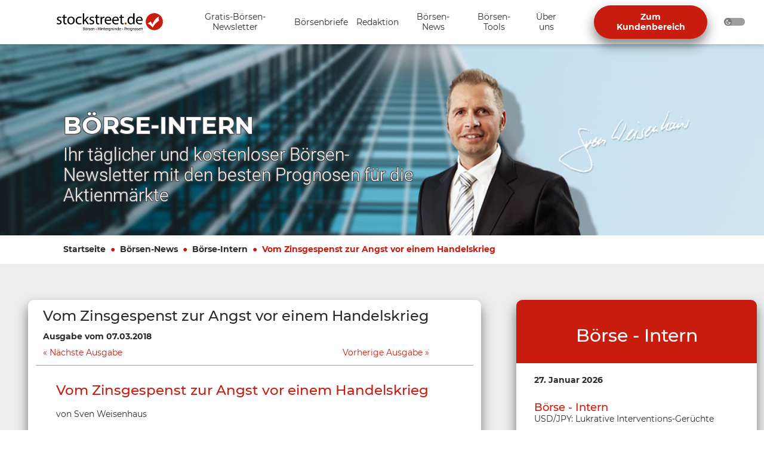

--- FILE ---
content_type: text/html; charset=UTF-8
request_url: https://www.stockstreet.de/boerse-intern/1004792-vom-zinsgespenst-zur-angst-vor-einem-handelskrieg
body_size: 8856
content:
<!DOCTYPE html>
<html lang="de">
<head>
    <meta charset="utf-8">
    <meta http-equiv="X-UA-Compatible" content="IE=edge">
    <meta name="viewport" content="width=device-width, initial-scale=1, minimum-scale=1">
    <meta name="supported-color-schemes" content="dark light">
    <link rel="apple-touch-icon" sizes="57x57" href="/apple-icon-57x57.png">
    <link rel="apple-touch-icon" sizes="60x60" href="/apple-icon-60x60.png">
    <link rel="apple-touch-icon" sizes="72x72" href="/apple-icon-72x72.png">
    <link rel="apple-touch-icon" sizes="76x76" href="/apple-icon-76x76.png">
    <link rel="apple-touch-icon" sizes="114x114" href="/apple-icon-114x114.png">
    <link rel="apple-touch-icon" sizes="120x120" href="/apple-icon-120x120.png">
    <link rel="apple-touch-icon" sizes="144x144" href="/apple-icon-144x144.png">
    <link rel="apple-touch-icon" sizes="152x152" href="/apple-icon-152x152.png">
    <link rel="apple-touch-icon" sizes="180x180" href="/apple-icon-180x180.png">
    <link rel="icon" type="image/png" sizes="192x192"  href="/android-icon-192x192.png">
    <link rel="icon" type="image/png" sizes="32x32" href="/favicon-32x32.png">
    <link rel="icon" type="image/png" sizes="96x96" href="/favicon-96x96.png">
    <link rel="icon" type="image/png" sizes="16x16" href="/favicon-16x16.png">
    <link rel="manifest" href="/manifest.json">
    <meta name="msapplication-TileColor" content="#ffffff">
    <meta name="msapplication-TileImage" content="/ms-icon-144x144.png">
    <meta name="theme-color" content="#ffffff">

    <meta http-equiv="content-type" content="text/html; charset=utf-8">
    <meta name="keywords" content="Stockstreet, Börse - Intern, Vom Zinsgespenst zur Angst vor einem Handelskrieg"><meta name="author"
              content="Sven Weisenhaus"><meta name="description" content="Kurz vor Mitternacht (MEZ) wurde in der vergangenen Nacht bekannt, dass Gary Cohn als Top-Wirtschaftsberater von US-Präsident Donald Trump zurücktritt.…"><meta name="generator" content="Stockstreet GmbH"><meta property="og:locale" content="de_DE"/>
<meta property="og:site_name" content="Stockstreet.de"/>
<meta property="og:title" content="Vom Zinsgespenst zur Angst vor einem Handelskrieg"/>
<meta property="og:description" content="Kurz vor Mitternacht (MEZ) wurde in der vergangenen Nacht bekannt, dass Gary Cohn als Top-Wirtschaftsberater von US-Präsident Donald Trump zurücktritt.…"/>
<meta property="og:url" content="https://www.stockstreet.de/boerse-intern/1004792-vom-zinsgespenst-zur-angst-vor-einem-handelskrieg"/><meta property="og:type" content="article"/>
    <meta property="og:article:published_time" content="2018-03-07"/>
    <meta property="og:article:section" content="Börse - Intern"/><meta name="twitter:card" content="summary_card"/>
<meta name="twitter:site" content="https://www.stockstreet.de/boerse-intern/1004792-vom-zinsgespenst-zur-angst-vor-einem-handelskrieg"/>
<meta name="twitter:title" content="Vom Zinsgespenst zur Angst vor einem Handelskrieg"/>
<meta name="twitter:description" content="Kurz vor Mitternacht (MEZ) wurde in der vergangenen Nacht bekannt, dass Gary Cohn als Top-Wirtschaftsberater von US-Präsident Donald Trump zurücktritt.…"/><link rel="canonical" href="https://www.stockstreet.de/boerse-intern/1004792-vom-zinsgespenst-zur-angst-vor-einem-handelskrieg">
    <title>Vom Zinsgespenst zur Angst vor einem Handelskrieg 07.03.2018</title>
            <link rel="stylesheet" href="/build/website/897.39a8e120.css"><link rel="stylesheet" href="/build/website/app_public.5a69a2fa.css">
    </head>
<body><header>
    <a class="logo" href="http://www.stockstreet.de/" title="Zur Startseite">
        <svg width="199.686" height="30.192" aria-hidden="true">
            <use xlink:href="/build/website/images/logos/logos.87ea7187.svg#main-logo"/>
        </svg>
    </a>
    <nav id="main-navigation"
         class="collapse website"
         aria-label="Hauptnavigation">
        <ul>
                            <li class="branch"><button
                aria-controls="sub-navigation-0"
                aria-label="Unternavigation 'Gratis-Börsen-Newsletter' ein- oder ausblenden"
                aria-expanded="false"
                data-bs-toggle="collapse"
                data-bs-target="#sub-navigation-0"
                type="button">
            <span>
                Gratis-Börsen-Newsletter
            </span>
            <svg viewBox="0 0 12 7.41">
                <path d="M 1.41,0 6,4.58 10.59,0 12,1.41 l -6,6 -6,-6 z"/>
            </svg>
        </button>
        <ul id="sub-navigation-0" class="collapse">
            <li class="leaf">
                <a href="http://www.stockstreet.de/gratis" title="Gratis-Börsen-Newsletter">Gratis-Börsen-Newsletter Übersicht</a>
            </li><li class="leaf"><a href="http://www.stockstreet.de/gratis/boerse-intern-newsletter" title="Börse-Intern">Börse-Intern</a></li>
<li class="leaf"><a href="http://www.stockstreet.de/gratis/rohstoffe-und-emerging-markets-news-boerse-newsletter-kostenlos" title="Rohstoffe &amp; Emerging Markets News">Rohstoffe &amp; Emerging Markets News</a></li>
</ul></li>
                            <li class="branch"><button
                aria-controls="sub-navigation-1"
                aria-label="Unternavigation 'Börsenbriefe' ein- oder ausblenden"
                aria-expanded="false"
                data-bs-toggle="collapse"
                data-bs-target="#sub-navigation-1"
                type="button">
            <span>
                Börsenbriefe
            </span>
            <svg viewBox="0 0 12 7.41">
                <path d="M 1.41,0 6,4.58 10.59,0 12,1.41 l -6,6 -6,-6 z"/>
            </svg>
        </button>
        <ul id="sub-navigation-1" class="collapse">
            <li class="leaf">
                <a href="http://www.stockstreet.de/boersenbriefe" title="Börsenbriefe">Börsenbriefe Übersicht</a>
            </li><li class="leaf"><a href="http://www.stockstreet.de/boersenbriefe/allstar-trader" title="Allstar-Trader">Allstar-Trader</a></li>
<li class="leaf"><a href="http://www.stockstreet.de/boersenbriefe/geldanlage-brief" title="Geldanlage-Brief">Geldanlage-Brief</a></li>
<li class="leaf"><a href="http://www.stockstreet.de/boersenbriefe/optionsscheine-expert-trader" title="Optionsscheine-Expert-Trader">Optionsscheine-Expert-Trader</a></li>
<li class="leaf"><a href="http://www.stockstreet.de/boersenbriefe/aktien-perlen" title="Aktien-Perlen">Aktien-Perlen</a></li>
<li class="leaf"><a href="http://www.stockstreet.de/boersenbriefe/hightech-trader" title="Hightech-Trader">Hightech-Trader</a></li>
<li class="leaf"><a href="http://www.stockstreet.de/boersenbriefe/boerse-intern-premium" title="Börse-Intern Premium">Börse-Intern Premium</a></li>
<li class="leaf"><a href="http://www.stockstreet.de/boersenbriefe/target-trend-cfd" title="Target-Trend-CFD">Target-Trend-CFD</a></li>
<li class="leaf"><a href="http://www.stockstreet.de/boersenbriefe/target-trend-spezial" title="Target-Trend-Spezial">Target-Trend-Spezial</a></li>
</ul></li>
                            <li class="branch"><button
                aria-controls="sub-navigation-2"
                aria-label="Unternavigation 'Redaktion' ein- oder ausblenden"
                aria-expanded="false"
                data-bs-toggle="collapse"
                data-bs-target="#sub-navigation-2"
                type="button">
            <span>
                Redaktion
            </span>
            <svg viewBox="0 0 12 7.41">
                <path d="M 1.41,0 6,4.58 10.59,0 12,1.41 l -6,6 -6,-6 z"/>
            </svg>
        </button>
        <ul id="sub-navigation-2" class="collapse">
            <li class="leaf">
                <a href="http://www.stockstreet.de/redaktion" title="Redaktion">Redaktion Übersicht</a>
            </li><li class="leaf"><a href="http://www.stockstreet.de/redaktion/torsten-ewert" title="Torsten Ewert">Torsten Ewert</a></li>
<li class="leaf"><a href="http://www.stockstreet.de/redaktion/bernd-raschkowski" title="Bernd Raschkowski">Bernd Raschkowski</a></li>
<li class="leaf"><a href="http://www.stockstreet.de/redaktion/sven-weisenhaus" title="Sven Weisenhaus">Sven Weisenhaus</a></li>
<li class="leaf"><a href="http://www.stockstreet.de/redaktion/manfred-ries" title="Manfred Ries">Manfred Ries</a></li>
</ul></li>
                            <li class="branch"><button
                aria-controls="sub-navigation-3"
                aria-label="Unternavigation 'Börsen-News' ein- oder ausblenden"
                aria-expanded="false"
                data-bs-toggle="collapse"
                data-bs-target="#sub-navigation-3"
                type="button">
            <span>
                Börsen-News
            </span>
            <svg viewBox="0 0 12 7.41">
                <path d="M 1.41,0 6,4.58 10.59,0 12,1.41 l -6,6 -6,-6 z"/>
            </svg>
        </button>
        <ul id="sub-navigation-3" class="collapse">
            <li class="leaf">
                <a href="http://www.stockstreet.de/boersen-news" title="Börsen-News">Börsen-News Übersicht</a>
            </li><li class="leaf"><a href="http://www.stockstreet.de/boersen-news/boerse-intern" title="Börse-Intern">Börse-Intern</a></li>
<li class="leaf"><a href="http://www.stockstreet.de/boersen-news/rohstoffe-und-emerging-markets" title="Rohstoffe &amp; Emerging Markets News">Rohstoffe &amp; Emerging Markets News</a></li>
<li class="leaf"><a href="http://www.stockstreet.de/boersen-news/chart-analysen" title="Chart-Analysen">Chart-Analysen</a></li>
<li class="leaf"><a href="http://www.stockstreet.de/boersen-news/marktberichte" title="Marktberichte">Marktberichte</a></li>
<li class="leaf"><a href="http://www.stockstreet.de/boersen-news/blog" title="Stockstreet Blog">Stockstreet Blog</a></li>
<li class="leaf"><a href="http://www.stockstreet.de/boersen-news/youtube-channel" title="YouTube-Channel">YouTube-Channel</a></li>
</ul></li>
                            <li class="branch"><button
                aria-controls="sub-navigation-4"
                aria-label="Unternavigation 'Börsen-Tools' ein- oder ausblenden"
                aria-expanded="false"
                data-bs-toggle="collapse"
                data-bs-target="#sub-navigation-4"
                type="button">
            <span>
                Börsen-Tools
            </span>
            <svg viewBox="0 0 12 7.41">
                <path d="M 1.41,0 6,4.58 10.59,0 12,1.41 l -6,6 -6,-6 z"/>
            </svg>
        </button>
        <ul id="sub-navigation-4" class="collapse">
            <li class="leaf">
                <a href="http://www.stockstreet.de/boersen-tools" title="Börsen-Tools">Börsen-Tools Übersicht</a>
            </li><li class="leaf"><a href="http://www.stockstreet.de/boersen-tools/brokerize" title="*** neu *** brokerize">*** neu *** brokerize</a></li>
<li class="leaf"><a href="http://www.stockstreet.de/boersen-tools/stock3-boersenterminal" title="*** neu *** stock3 Börsenterminal">*** neu *** stock3 Börsenterminal</a></li>
<li class="leaf"><a href="http://www.stockstreet.de/boersen-tools/stock3-boersen-live-ticker" title="*** neu *** stock3 Börsen-Live-Ticker">*** neu *** stock3 Börsen-Live-Ticker</a></li>
<li class="leaf"><a href="http://www.stockstreet.de/boersen-tools/verfallstag-diagramm" title="Verfallstag-Diagramm">Verfallstag-Diagramm</a></li>
<li class="leaf"><a href="http://www.stockstreet.de/boersen-tools/wirtschaftskalender" title="Wirtschaftskalender">Wirtschaftskalender</a></li>
<li class="leaf"><a href="http://www.stockstreet.de/boersen-tools/saisonale-charts" title="Saisonale Charts">Saisonale Charts</a></li>
<li class="leaf"><a href="http://www.stockstreet.de/boersen-tools/short-positionen-detektor" title="Short-Positionen-Detektor">Short-Positionen-Detektor</a></li>
<li class="leaf"><a href="http://www.stockstreet.de/boersen-tools/boersenlexikon" title="Börsenlexikon">Börsenlexikon</a></li>
<li class="leaf"><a href="http://www.stockstreet.de/boersen-tools/google-trends-trading" title="Google-Trends-Trading">Google-Trends-Trading</a></li>
</ul></li>
                            <li class="branch"><button
                aria-controls="sub-navigation-5"
                aria-label="Unternavigation 'Über uns' ein- oder ausblenden"
                aria-expanded="false"
                data-bs-toggle="collapse"
                data-bs-target="#sub-navigation-5"
                type="button">
            <span>
                Über uns
            </span>
            <svg viewBox="0 0 12 7.41">
                <path d="M 1.41,0 6,4.58 10.59,0 12,1.41 l -6,6 -6,-6 z"/>
            </svg>
        </button>
        <ul id="sub-navigation-5" class="collapse">
            <li class="leaf">
                <a href="http://www.stockstreet.de/unternehmen" title="Über uns">Über uns Übersicht</a>
            </li><li class="leaf"><a href="http://www.stockstreet.de/unternehmen/kontakt" title="Kontakt">Kontakt</a></li>
<li class="leaf"><a href="http://www.stockstreet.de/unternehmen/agb" title="AGB">AGB</a></li>
<li class="leaf"><a href="http://www.stockstreet.de/unternehmen/datenschutz" title="Datenschutz">Datenschutz</a></li>
<li class="leaf"><a href="http://www.stockstreet.de/unternehmen/impressum" title="Impressum">Impressum</a></li>
</ul></li>
                        <li class="to-customer-section">
                                    <a class="btn btn-primary" href="/kundenbereich" title="Zum Kundenbereich">Zum Kundenbereich</a>
                            </li>
        </ul>
    </nav>
    <button
            type="button"
            aria-controls="main-navigation"
            aria-label="Navigation ein- oder ausblenden"
            aria-expanded="false"
            data-bs-toggle="collapse"
            data-bs-target="#main-navigation">
        <svg viewBox="0 0 20.631 15.342">
            <line x1="1.5" x2="20" y1="1.5" y2="1.5"/>
            <line x1="1.5" x2="20" y1="7.671" y2="7.671"/>
            <line x1="1.5" x2="20" y1="13.842" y2="13.842"/>
        </svg>
    </button>
    <div id="mode-switch" class="form-check form-switch">
        <input type="checkbox" class="form-check-input" id="darkSwitch"/>
    </div>
</header>
        <main>
            <section class="hero-section-subpage ">
    <div class="responsive-background"
        data-background-desktop="/uploads/media/1920x/01/1-hero_image_d.jpg?v=1-0"
            style="background-image: url('/uploads/media/1920x/01/1-hero_image_d.jpg?v=1-0');"data-background-mobile="/uploads/media/1024x/02/2-hero_image_m.jpg?v=1-0">

        <div class="container container-lg-fluid h-100">
            <div class="d-flex h-100">
                <div class="inline-text-content align-self-end d-none d-xl-inline-block flex-grow-1 m-color-white-only d-color-white">
                    <h1>Börse-Intern</h1>
                                        <h2 class="h3">Ihr täglicher und kostenloser Börsen-Newsletter mit den besten Prognosen für die Aktienmärkte</h2>
                </div><img class="img-right align-self-end"
                         src="/uploads/media/1024x/05/115-sven-weisenhaus.png?v=1-0"
                         alt="sven-weisenhaus"
                         title="sven-weisenhaus"/>
                            </div>
        </div>
    </div><div class="container-fluid container-md">
        <div class="text-content align-self-end d-xl-none"><h1>Börse-Intern</h1>
                        <h2 class="h3">Ihr täglicher und kostenloser Börsen-Newsletter mit den besten Prognosen für die Aktienmärkte</h2>
        </div>
    </div>
</section>

<div class="container-fluid container-md breadcrumb-container">
        <nav aria-label="breadcrumb">
            <ol class="breadcrumb"><li class="breadcrumb-item ">
                        <a href="http://www.stockstreet.de/">Startseite</a>
                    </li><li class="breadcrumb-item ">
                        <a href="http://www.stockstreet.de/boersen-news">Börsen-News</a>
                    </li><li class="breadcrumb-item ">
                        <a href="http://www.stockstreet.de/boersen-news/boerse-intern">Börse-Intern</a>
                    </li><li class="breadcrumb-item active">
                        <a href="https://www.stockstreet.de/boerse-intern/1004792-vom-zinsgespenst-zur-angst-vor-einem-handelskrieg">Vom Zinsgespenst zur Angst vor einem Handelskrieg</a>
                    </li></ol>
        </nav>
    </div>
    <script type="application/ld+json">{"@context":"https://schema.org/","@type":"BreadcrumbList","itemListElement":[{"@type":"ListItem","position":1,"name":"Startseite","item":"http://www.stockstreet.de/"},{"@type":"ListItem","position":2,"name":"B\u00f6rsen-News","item":"http://www.stockstreet.de/boersen-news"},{"@type":"ListItem","position":3,"name":"B\u00f6rse-Intern","item":"http://www.stockstreet.de/boersen-news/boerse-intern"},{"@type":"ListItem","position":4,"name":"Vom Zinsgespenst zur Angst vor einem Handelskrieg","item":"https://www.stockstreet.de/boerse-intern/1004792-vom-zinsgespenst-zur-angst-vor-einem-handelskrieg"}]}</script>
<section class="two-column-tiles-with-ranking">
        <div class="container-fluid">
            <div class="row">
                <div class="col-12 col-md-8">
                    <div class="tile-left">
                        <div class="row header">
                            <div class="col-12 d-lg-flex align-items-lg-center">
                                <div class="title-subtitle">
                                    <h2>Vom Zinsgespenst zur Angst vor einem Handelskrieg</h2>
                                    <p>Ausgabe vom 07.03.2018</p><nav class="issues" aria-label="Weitere Ausgaben"><a href="/boerse-intern/1004794-ezb-der-einstieg-in-den-ausstieg-ist-da" rel="nofollow" class="next">Nächste Ausgabe</a><a href="/boerse-intern/1004789-zwei-starke-umkehrsignale-im-dax-aber" rel="nofollow" class="prev">Vorherige Ausgabe</a></nav></div>
                            </div>
                        </div>
                        <div class="row main"><div class="row"><div class="col-12 rtf-view">
                                        <h3>Vom Zinsgespenst zur Angst vor einem Handelskrieg</h3>
                                        <p>von Sven Weisenhaus</p>
                                        <p>Kurz vor Mitternacht (MEZ) wurde in der vergangenen Nacht bekannt, dass Gary Cohn als Top-Wirtschaftsberater von US-Pr&auml;sident Donald Trump zur&uuml;cktritt. Er zog damit offenbar die Konsequenz aus einem Streit um die von Trump geplanten Strafz&ouml;lle auf Aluminium und Stahl. Der fr&uuml;here Investmentbanker und Bef&uuml;rworter des Freihandels hatte sich stets gegen diese Z&ouml;lle ausgesprochen. Doch Trump will sie unbeirrt umsetzen.</p>
<h3>Zunehmende &Auml;ngste vor einem Handelskrieg</h3>
<p>Die weltweiten Aktienm&auml;rkte gerieten unmittelbar nach der R&uuml;cktrittsmeldung (au&szlig;erb&ouml;rslich) deutlich unter Druck. Binnen Sekunden gaben die Futures auf die gro&szlig;en US-Indizes zwischen 1,0 und 1,3 % nach. Und der DAX rutschte im CFD-Handel um rund 150 Punkte ab. Grund f&uuml;r die kleine Panikreaktion war die &Uuml;berlegung, dass durch den R&uuml;cktritt Cohns die Wahrscheinlichkeit eines Handelskrieges weiter zugenommen hat. Und Konsequenz dieser Kursschw&auml;che ist, dass sich der gestrige Abverkauf der zuvor erzielten Gewinne im DAX heute zun&auml;chst fortsetzte und damit die kurzfristigen Ambitionen der Bullen ausgel&ouml;scht wurden.</p>
<h3>Wie schnell der Wind an den B&ouml;rsen drehen kann</h3>
<p>Allerdings legten die Aktienm&auml;rkte im heutigen Tagesverlauf wieder zu und machten die Verluste damit wieder wett. Also alles nicht so schlimm? In jedem Fall zeigen die aktuellen Kursbewegungen, wie schnell der Wind an den Aktienm&auml;rkten derzeit drehen kann. Das ist aber ein v&ouml;llig typisches Verhalten, wenn es zuvor dynamische Kursbewegungen gegeben hat. Denn es geh&ouml;rt zum Aus- und Einpendeln, bei dem die Bewegungen h&auml;ufig unkalkulierbar sind, bis sich die Nervosit&auml;t der Anleger gelegt hat. Aktuell gilt dies insbesondere f&uuml;r die US-Indizes, bei denen noch v&ouml;llig unklar ist, in welche Richtung die Anleger hier nach dem Kursrutsch von Anfang Februar wollen.</p>
<h3>Im DAX &uuml;berwiegen wieder die bearishen Signale</h3>
<p>Etwas klarer ist dagegen die Situation im DAX. Denn hier zeigt der Prognosepfeil mit den heutigen Kursverlusten gem&auml;&szlig; der gestrigen Analyse wieder klarer nach unten, weil sich die gestrigen Umkehrsignale bislang nicht best&auml;tigt haben und damit die &uuml;bergeordneten bearishen Signale ihre G&uuml;ltigkeit behalten.</p>
<p>Allerdings muss man auch hier noch vorsichtig sein. Denn der DAX ist traditionell stark abh&auml;ngig von den US-Indizes. Kommt es in den USA zu starken Kursbewegungen, so kann sich der DAX dem nicht entziehen. Und da sich in den USA derzeit eine Seitw&auml;rtstendenz abzeichnet, k&ouml;nnte im DAX das Ringen um die psychologisch wichtige 12.000er-Marke noch eine Weile anhalten. Zumal auch der DAX seit dem Kursrutsch von Anfang Februar schon seit einem Monat seitw&auml;rts tendiert (siehe oranger Pfeil im folgenden Chart).</p>
<p><img style="border: 1px solid black;" src="/images/newsletter/steffens-daily/180307-DAX-kurzfristig.png" alt="DAX - kurzfristige Chartanalyse" width="595" height="446" /></p>
<h3>Die n&auml;chste Sau wird durchs Dorf getrieben</h3>
<p>Ist Ihnen auch aufgefallen, dass aktuell kaum noch jemand &uuml;ber die angeblich so gro&szlig;e Zinsangst spricht? Stattdessen werden die Medienberichte derzeit eindeutig von den geplanten Z&ouml;llen und dem dadurch m&ouml;glichen Handelskrieg beherrscht. Die Aktienm&auml;rkte zeigen sich davon aber keineswegs so beeindruckt, wie man meinen k&ouml;nnte. Sie tendieren eher, wie bereits beschrieben, seitw&auml;rts.</p>
<p>Insgesamt werden die Entwicklungen derzeit von den Medien deutlich spektakul&auml;rer interpretiert als die Kursbewegungen es dann umsetzen. Das zeigt, dass die M&auml;rkte - wie so oft - wesentlich rationaler als die Medien reagieren.</p>
<h3>Lassen Sie sich davon nicht verunsichern!</h3>
<p>Lassen Sie sich also weiterhin nicht von der Medienhektik verunsichern! Warten Sie einfach noch eine Weile das Aus- bzw. Einpendeln der Aktienindizes ab und springen Sie dann einfach auf den n&auml;chsten gr&ouml;&szlig;eren Trend prozyklisch auf. Mit kontinuierlicher Beobachtung des Handelsgeschehens werden wir wahrscheinlich fr&uuml;hzeitig erkennen, in welche Richtung dieser Trend laufen wird. Die aktuell relevantesten Szenarien f&uuml;r die kommenden Tage (und Wochen) habe ich Ihnen ja bereits <a href="/boerse-intern/1004783-das-sind-nun-die-szenarion-fuer-den-dax-und-die-us-indizes">am Freitag vergangener Woche</a> aufgezeigt. Aktuell liegen die Indizes hier noch im Plan.</p>
<p><br /> Ich w&uuml;nsche Ihnen viel Erfolg bei Ihrer Geldanlage<br /> Ihr<br /> Sven Weisenhaus<br /> <a href="/?ptid=2163">www.stockstreet.de</a></p>
                                    </div></div>
                        </div>
                    </div>
                </div>
                <div class="col-12 col-md-4">
                    <div class="tile-ranking">
    <div class="header">
        <h3>Börse - Intern</h3>
    </div>
    <div class="main"><div class="item">
                <p><b>27. Januar 2026</b></p>
                <h4>Börse - Intern</h4>
                <p>USD/JPY: Lukrative Interventions-Gerüchte</p>
                <a class="button" href="/boerse-intern/1029416-usd-jpy-lukrative-interventions-geruechte">Weiterlesen...</a>
            </div><div class="item">
                <p><b>26. Januar 2026</b></p>
                <h4>Börse - Intern</h4>
                <p>Eine spannende Woche hat begonnen</p>
                <a class="button" href="/boerse-intern/1029404-eine-spannende-woche-hat-begonnen">Weiterlesen...</a>
            </div><div class="item">
                <p><b>23. Januar 2026</b></p>
                <h4>Börse - Intern</h4>
                <p>Da ist der Deckel drauf – und hier geht die Post ab!</p>
                <a class="button" href="/boerse-intern/1029398-da-ist-der-deckel-drauf-und-hier-geht-die-post-ab">Weiterlesen...</a>
            </div><div class="item">
                <p><b>22. Januar 2026</b></p>
                <h4>Börse - Intern</h4>
                <p>Trump kostet Geld</p>
                <a class="button" href="/boerse-intern/1029390-trump-kostet-geld">Weiterlesen...</a>
            </div><div class="item">
                <p><b>21. Januar 2026</b></p>
                <h4>Börse - Intern</h4>
                <p>Turbulenzen bei Aktien und Anleihen</p>
                <a class="button" href="/boerse-intern/1029384-turbulenzen-bei-aktien-und-anleihen">Weiterlesen...</a>
            </div><div class="item">
                <p><b>20. Januar 2026</b></p>
                <h4>Börse - Intern</h4>
                <p>Neue US-Zölle: DAX testet Ausbruch schneller als erwartet</p>
                <a class="button" href="/boerse-intern/1029378-neue-us-zoelle-dax-testet-ausbruch-schneller-als-erwartet">Weiterlesen...</a>
            </div><div class="item">
                <p><b>19. Januar 2026</b></p>
                <h4>Börse - Intern</h4>
                <p>Die Quartalsberichtssaison nimmt Fahrt auf</p>
                <a class="button" href="/boerse-intern/1029373-die-quartalsberichtssaison-nimmt-fahrt-auf">Weiterlesen...</a>
            </div><div class="item">
                <p><b>16. Januar 2026</b></p>
                <h4>Börse - Intern</h4>
                <p>Verfallstags-Nachlese ++ US-Parlamentarier, lest die Börse-Intern!</p>
                <a class="button" href="/boerse-intern/1029369-verfallstags-nachlese-us-parlamentarier-lest-die-boerse-intern">Weiterlesen...</a>
            </div><div class="item">
                <p><b>15. Januar 2026</b></p>
                <h4>Börse - Intern</h4>
                <p>Ideales DAX-Szenario +++ Entscheidende Konstellation beim Nasdaq 100</p>
                <a class="button" href="/boerse-intern/1029361-ideales-dax-szenario-entscheidende-konstellation-beim-nasdaq-100">Weiterlesen...</a>
            </div><div class="item">
                <p><b>14. Januar 2026</b></p>
                <h4>Börse - Intern</h4>
                <p>Shut up about Shutdown</p>
                <a class="button" href="/boerse-intern/1029355-shut-up-about-shutdown">Weiterlesen...</a>
            </div></div>
</div>
                </div>
            </div>
        </div>
    </section><section class="tiles">
    <div class="container">
        <h2>Alle Börsenbriefe von Stockstreet.de</h2>
        <div class="row align-items-sm-stretch"><div class="col-12 col-sm-6 col-lg-4 d-sm-flex align-items-sm-stretch">
                    <div class="tiles-box"><img src="/uploads/media/1024x/04/34-allstar-trader.png?v=1-0" alt="Börsenbrief Allstar-Trader" title="Börsenbrief Allstar-Trader"/>
                        <h4>Allstar-Trader</h4>
                        <p>Vom Traden leben!<br>Aktien, Rohstoffe &amp; Devisen<br>erfolgreich handeln!</p><p>von <a href="http://www.stockstreet.de/redaktion/bernd-raschkowski" target="_self">Bernd Raschkowski</a><br>Jetzt informieren und kostenlos testen!</p><div class="btn-container">
                                <a class="btn btn-primary" href="/boersenbriefe/allstar-trader">Mehr Details bitte...</a>
                            </div></div>
                </div>
            <div class="col-12 col-sm-6 col-lg-4 d-sm-flex align-items-sm-stretch">
                    <div class="tiles-box"><img src="/uploads/media/1024x/07/47-investment-strategie.png?v=1-0" alt="investment-strategie" title="investment-strategie"/>
                        <h4>Geldanlage-Brief</h4>
                        <p>Ihr langfristig orientierter&nbsp;<br>Börsendienst&nbsp;<br>für Vermögen und Wohlstand!</p><p>Die Strategie für Ihre Geldanlage!<br>von Torsten Ewert</p><p>Jetzt informieren und kostenlos testen!</p><div class="btn-container">
                                <a class="btn btn-primary" href="/boersenbriefe/geldanlage-brief">Mehr Details bitte...</a>
                            </div></div>
                </div>
            <div class="col-12 col-sm-6 col-lg-4 d-sm-flex align-items-sm-stretch">
                    <div class="tiles-box"><img src="/uploads/media/1024x/09/39-boerse-intern-premium.png?v=1-0" alt="Börsenbrief Börse-Intern Premium" title="Börsenbrief Börse-Intern Premium"/>
                        <h4>Börse-Intern Premium</h4>
                        <p>Erfolgreich Traden mit der<br>revolutionären Methode!<br>Zuverlässig und dauerhaft erfolgreich!</p><p>von Sven Weisenhaus</p><p>Jetzt informieren und kostenlos testen!</p><div class="btn-container">
                                <a class="btn btn-primary" href="/boersenbriefe/boerse-intern-premium">Mehr Details bitte...</a>
                            </div></div>
                </div>
            <div class="col-12 col-sm-6 col-lg-4 d-sm-flex align-items-sm-stretch">
                    <div class="tiles-box"><img src="/uploads/media/1024x/01/41-target-trend-spezial.png?v=1-0" alt="Börsenbrief Target-Trend-Spezial" title="Börsenbrief Target-Trend-Spezial"/>
                        <h4>Target-Trend-Spezial</h4>
                        <p>Tägliche Chartanalysen nach<br>der revolutionären Methode!</p><p>Zuverlässig und dauerhaft erfolgreich!<br>von Sven Weisenhaus</p><p>Jetzt informieren und kostenlos testen!</p><div class="btn-container">
                                <a class="btn btn-primary" href="/boersenbriefe/target-trend-spezial">Mehr Details bitte...</a>
                            </div></div>
                </div>
            <div class="col-12 col-sm-6 col-lg-4 d-sm-flex align-items-sm-stretch">
                    <div class="tiles-box"><img src="/uploads/media/1024x/07/37-aktien-perlen.png?v=1-0" alt="Börsenbrief Aktien-Perlen" title="Börsenbrief Aktien-Perlen"/>
                        <h4>Aktien-Perlen</h4>
                        <p>Der Börsendienst für die unentdeckten<br>Chancen an den Börsen der Welt!</p><p>Die Spreu vom Weizen trennen!<br>von Torsten Ewert</p><p>Jetzt informieren und kostenlos testen!</p><div class="btn-container">
                                <a class="btn btn-primary" href="/boersenbriefe/aktien-perlen">Mehr Details bitte...</a>
                            </div></div>
                </div>
            <div class="col-12 col-sm-6 col-lg-4 d-sm-flex align-items-sm-stretch">
                    <div class="tiles-box"><img src="/uploads/media/1024x/06/36-optionsscheine-expert-trader.png?v=1-0" alt="Börsenbrief Optionsscheine-Expert-Trader" title="Börsenbrief Optionsscheine-Expert-Trader"/>
                        <h4>Optionsscheine-Expert-Trader</h4>
                        <p>Der Börsendienst für volatile Zeiten<br>Die besten Trades in volatilen Märkten</p><p>von Manfred Ries</p><p>Jetzt informieren und kostenlos testen!</p><div class="btn-container">
                                <a class="btn btn-primary" href="/boersenbriefe/optionsscheine-expert-trader">Mehr Details bitte...</a>
                            </div></div>
                </div>
            <div class="col-12 col-sm-6 col-lg-4 d-sm-flex align-items-sm-stretch">
                    <div class="tiles-box"><img src="/uploads/media/1024x/00/40-target-trend-cfd.png?v=1-0" alt="Börsenbrief Target-Trend-CFD" title="Börsenbrief Target-Trend-CFD"/>
                        <h4>Target-Trend-CFD</h4>
                        <p>CFD-Trading mit<br>der revolutionären Methode!</p><p>Schneller Handel, schnelle Gewinne!<br>von Sven Weisenhaus</p><p>Jetzt informieren und kostenlos testen!</p><div class="btn-container">
                                <a class="btn btn-primary" href="/boersenbriefe/target-trend-cfd">Mehr Details bitte...</a>
                            </div></div>
                </div>
            <div class="col-12 col-sm-6 col-lg-4 d-sm-flex align-items-sm-stretch">
                    <div class="tiles-box"><img src="/uploads/media/1024x/08/38-hightech-trader.png?v=1-0" alt="Börsenbrief Hightech-Trader" title="Börsenbrief Hightech-Trader"/>
                        <h4>Hightech-Trader</h4>
                        <p>Profitieren Sie vom Hightech-Boom<br>Mit Hightech Aktien, Crypto Währungen<br>und Bio-Techs<br>von Bernd Raschkowski</p><p>Jetzt informieren und kostenlos testen!</p><div class="btn-container">
                                <a class="btn btn-primary" href="/boersenbriefe/hightech-trader">Mehr Details bitte...</a>
                            </div></div>
                </div>
                    </div>
    </div>
</section>
        </main>
    <footer>
    <nav aria-label="Social Media-Links" class="social-media">
        <ul>
            <li>
                <a href="https://www.facebook.com/sharer/sharer.php?u=http%3A%2F%2Fwww.stockstreet.de&t=B%C3%B6rse%20Intern%20von%20Stockstreet.de"
                   title="Teilen bei Facebook..."
                   target="_blank"
                   rel="nofollow">
                    <svg>
                        <use xlink:href="/build/website/images/icons/social_media.30a8c04e.svg#facebook"/>
                    </svg>
                </a>
            </li>
            <li>
                <a href="https://twitter.com/intent/tweet?source=http%3A%2F%2Fwww.stockstreet.de&text=B%C3%B6rse%20Intern%20von%20Stockstreet.de:%20http%3A%2F%2Fwww.stockstreet.de"
                   title="Tweet..."
                   target="_blank"
                   rel="nofollow">
                    <svg>
                        <use xlink:href="/build/website/images/icons/social_media.30a8c04e.svg#twitter"/>
                    </svg>
                </a>
            </li>
            <li>
                <a href="https://plus.google.com/share?url=http%3A%2F%2Fwww.stockstreet.de"
                   title="Teilen bei Google+..."
                   target="_blank"
                   rel="nofollow">
                    <svg>
                        <use xlink:href="/build/website/images/icons/social_media.30a8c04e.svg#googleplus"/>
                    </svg>
                </a>
            </li>
            <li>
                <a href="http://www.tumblr.com/share?v=3&u=http%3A%2F%2Fwww.stockstreet.de&t=B%C3%B6rse%20Intern%20von%20Stockstreet.de&s="
                   title="Teilen bei Tumblr..."
                   target="_blank"
                   rel="nofollow">
                    <svg>
                        <use xlink:href="/build/website/images/icons/social_media.30a8c04e.svg#tumblr"/>
                    </svg>
                </a>
            </li>
            <li>
                <a href="http://pinterest.com/pin/create/button/?url=http%3A%2F%2Fwww.stockstreet.de&description=Mit%20dem%20B%C3%B6rsen-Newsletter%20%27B%C3%B6rse%20Intern%27%20sind%20und%20bleiben%20Sie%20immer%20einen%20Schritt%20voraus.%20Sie%20erhalten%20alle%20wichtigen%20Prognosen%20mit%20hoher%20Treffer-Quote%20(kostenlos!)%20und%20optimieren%20so%20Ihre%20Gewinnchancen."
                   title="Pin it..."
                   target="_blank"
                   rel="nofollow">
                    <svg>
                        <use xlink:href="/build/website/images/icons/social_media.30a8c04e.svg#pinterest"/>
                    </svg>
                </a>
            </li>
            <li>
                <a href="http://www.linkedin.com/shareArticle?mini=true&url=http%3A%2F%2Fwww.stockstreet.de&title=B%C3%B6rse%20Intern%20von%20Stockstreet.de&summary=Mit%20dem%20B%C3%B6rsen-Newsletter%20%27B%C3%B6rse%20Intern%27%20sind%20und%20bleiben%20Sie%20immer%20einen%20Schritt%20voraus.%20Sie%20erhalten%20alle%20wichtigen%20Prognosen%20mit%20hoher%20Treffer-Quote%20(kostenlos!)%20und%20optimieren%20so%20Ihre%20Gewinnchancen.&source=http%3A%2F%2Fwww.stockstreet.de"
                   title="Teilen bei LinkedIn..."
                   target="_blank"
                   rel="nofollow">
                    <svg>
                        <use xlink:href="/build/website/images/icons/social_media.30a8c04e.svg#linkedin"/>
                    </svg>
                </a>
            </li>
            <li>
                <a href="mailto:?subject=B%C3%B6rse%20Intern%20von%20Stockstreet.de&body=Mit%20dem%20B%C3%B6rsen-Newsletter%20%27B%C3%B6rse%20Intern%27%20sind%20und%20bleiben%20Sie%20immer%20einen%20Schritt%20voraus.%20Sie%20erhalten%20alle%20wichtigen%20Prognosen%20mit%20hoher%20Treffer-Quote%20(kostenlos!)%20und%20optimieren%20so%20Ihre%20Gewinnchancen.:%20http%3A%2F%2Fwww.stockstreet.de"
                   title="Senden als E-Mail..."
                   target="_blank">
                    <svg>
                        <use xlink:href="/build/website/images/icons/social_media.30a8c04e.svg#mailto"/>
                    </svg>
                </a>
            </li>
        </ul>
    </nav>
    <nav aria-label="Newsletter-Abmeldungen" class="newsletter-unsubscriptions">
        <ul>
            <li>
                <a href="/boerse-intern-abmelden" target="_blank">'Börse Intern'-Newsletter-Abmeldung</a>
            </li>
            <li>
                <a href="/rohstoffe-und-emerging-markets-news-abmelden" target="_blank">'Rohstoffe & Emerging Markets News'-Newsletter-Abmeldung</a>
            </li>
            <li>
                <a href="/marktberichte-abmelden" target="_blank">'Marktberichte'-Newsletter-Abmeldung</a>
            </li>
        </ul>
    </nav>
    <nav aria-label="Meta-Navigation" class="meta">
        <ul>
            <li>
                <a href="http://www.stockstreet.de/">Startseite</a>
            </li>
                            <li>
                    <a href="http://www.stockstreet.de/boersenbriefe" title="Börsenbriefe">Börsenbriefe</a>
                </li>
                                <li>
                    <a href="http://www.stockstreet.de/unternehmen" title="Über uns">Über uns</a>
                </li>
                                    <li>
                        <a href="http://www.stockstreet.de/unternehmen/agb" title="AGB">AGB</a>
                    </li>
                                        <li>
                        <a href="http://www.stockstreet.de/unternehmen/datenschutz" title="Datenschutz">Datenschutz</a>
                    </li>
                                        <li>
                        <a href="http://www.stockstreet.de/unternehmen/impressum" title="Impressum">Impressum</a>
                    </li>
                                    <li>
                    <a href="http://www.stockstreet.de/vertrag-kuendigen" title="Vertrag kündigen">Vertrag kündigen</a>
                </li>
                </ul>
    </nav>
    <div class="ratings text-center">
        <a vocab="https://schema.org/" typeof="Product" title="Stockstreet Börsenbriefe Bewertungen" target="_blank" href="https://www.provenexpert.com/stockstreet-boersenbriefe/">
            <span property="name">Stockstreet Börsenbriefe</span>
            <span property="aggregateRating" typeof="AggregateRating"> haben
                <span property="ratingValue">5,00</span> von
                <span property="bestRating">5</span> Sternen von
                <span property="reviewCount">12</span> Bewertungen auf
            </span>
            <span property="brand" typeof="Brand"></span>
            <span property="mpn" typeof="Text"></span>
            <span property="sku" typeof="Text"></span>
            <span property="review" typeof="Review">
                <span property="author" typeof="Organization">
                    <span property="name">ProvenExpert</span>
                </span>
            </span>
            <span property="description">
                | Börsenbriefe & Börsen-Newsletter von Stockstreet.de
            </span>
            <br>
            <svg width="278" height="47" aria-hidden="true" style="fill: #fff">
                <use xlink:href="/build/website/images/logos/logos.87ea7187.svg#main-logo"/>
            </svg>
        </a>
    </div>
    <div class="copyright text-center">
        <p>
            © Copyright 2001 - 2026<br/>
            Stockstreet GmbH, Balanstraße 73, Haus 11 / 3. OG, 81541 München
        </p>
    </div>
</footer>
    <script src="/build/website/runtime.637bef8f.js" defer></script><script src="/build/website/372.f59e9d7e.js" defer></script><script src="/build/website/897.e21464e3.js" defer></script><script src="/build/website/app_public.dd205631.js" defer></script>
    <script type="application/ld+json">
        {
            "@context": "https://schema.org",
            "@type": "Periodical",
            "name":"Vom Zinsgespenst zur Angst vor einem Handelskrieg",
            "url":"www.stockstreet.de","hasPart": [{
                    "@type": "Article",
                    "name":"Vom Zinsgespenst zur Angst vor einem Handelskrieg",
                    "url":"www.stockstreet.de",
                    "text":"Kurz vor Mitternacht (MEZ) wurde in der vergangenen Nacht bekannt, dass Gary Cohn als Top-Wirtschaftsberater von US-Pr&amp;auml;sident Donald Trump zur&amp;uuml;cktritt. Er zog damit offenbar die Konsequenz aus einem Streit um die von Trump geplanten Strafz&amp;ouml;lle auf Aluminium und Stahl. Der fr&amp;uuml;here Investmentbanker und Bef&amp;uuml;rworter des Freihandels hatte sich stets gegen diese Z&amp;ouml;lle ausgesprochen. Doch Trump will sie unbeirrt umsetzen.
Zunehmende &amp;Auml;ngste vor einem Handelskrieg
Die weltweiten Aktienm&amp;auml;rkte gerieten unmittelbar nach der R&amp;uuml;cktrittsmeldung (au&amp;szlig;erb&amp;ouml;rslich) deutlich unter Druck. Binnen Sekunden gaben die Futures auf die gro&amp;szlig;en US-Indizes zwischen 1,0 und 1,3 % nach. Und der DAX rutschte im CFD-Handel um rund 150 Punkte ab. Grund f&amp;uuml;r die kleine Panikreaktion war die &amp;Uuml;berlegung, dass durch den R&amp;uuml;cktritt Cohns die Wahrscheinlichkeit eines Handelskrieges weiter zugenommen hat. Und Konsequenz dieser Kursschw&amp;auml;che ist, dass sich der gestrige Abverkauf der zuvor erzielten Gewinne im DAX heute zun&amp;auml;chst fortsetzte und damit die kurzfristigen Ambitionen der Bullen ausgel&amp;ouml;scht wurden.
Wie schnell der Wind an den B&amp;ouml;rsen drehen kann
Allerdings legten die Aktienm&amp;auml;rkte im heutigen Tagesverlauf wieder zu und machten die Verluste damit wieder wett. Also alles nicht so schlimm? In jedem Fall zeigen die aktuellen Kursbewegungen, wie schnell der Wind an den Aktienm&amp;auml;rkten derzeit drehen kann. Das ist aber ein v&amp;ouml;llig typisches Verhalten, wenn es zuvor dynamische Kursbewegungen gegeben hat. Denn es geh&amp;ouml;rt zum Aus- und Einpendeln, bei dem die Bewegungen h&amp;auml;ufig unkalkulierbar sind, bis sich die Nervosit&amp;auml;t der Anleger gelegt hat. Aktuell gilt dies insbesondere f&amp;uuml;r die US-Indizes, bei denen noch v&amp;ouml;llig unklar ist, in welche Richtung die Anleger hier nach dem Kursrutsch von Anfang Februar wollen.
Im DAX &amp;uuml;berwiegen wieder die bearishen Signale
Etwas klarer ist dagegen die Situation im DAX. Denn hier zeigt der Prognosepfeil mit den heutigen Kursverlusten gem&amp;auml;&amp;szlig; der gestrigen Analyse wieder klarer nach unten, weil sich die gestrigen Umkehrsignale bislang nicht best&amp;auml;tigt haben und damit die &amp;uuml;bergeordneten bearishen Signale ihre G&amp;uuml;ltigkeit behalten.
Allerdings muss man auch hier noch vorsichtig sein. Denn der DAX ist traditionell stark abh&amp;auml;ngig von den US-Indizes. Kommt es in den USA zu starken Kursbewegungen, so kann sich der DAX dem nicht entziehen. Und da sich in den USA derzeit eine Seitw&amp;auml;rtstendenz abzeichnet, k&amp;ouml;nnte im DAX das Ringen um die psychologisch wichtige 12.000er-Marke noch eine Weile anhalten. Zumal auch der DAX seit dem Kursrutsch von Anfang Februar schon seit einem Monat seitw&amp;auml;rts tendiert (siehe oranger Pfeil im folgenden Chart).

Die n&amp;auml;chste Sau wird durchs Dorf getrieben
Ist Ihnen auch aufgefallen, dass aktuell kaum noch jemand &amp;uuml;ber die angeblich so gro&amp;szlig;e Zinsangst spricht? Stattdessen werden die Medienberichte derzeit eindeutig von den geplanten Z&amp;ouml;llen und dem dadurch m&amp;ouml;glichen Handelskrieg beherrscht. Die Aktienm&amp;auml;rkte zeigen sich davon aber keineswegs so beeindruckt, wie man meinen k&amp;ouml;nnte. Sie tendieren eher, wie bereits beschrieben, seitw&amp;auml;rts.
Insgesamt werden die Entwicklungen derzeit von den Medien deutlich spektakul&amp;auml;rer interpretiert als die Kursbewegungen es dann umsetzen. Das zeigt, dass die M&amp;auml;rkte - wie so oft - wesentlich rationaler als die Medien reagieren.
Lassen Sie sich davon nicht verunsichern!
Lassen Sie sich also weiterhin nicht von der Medienhektik verunsichern! Warten Sie einfach noch eine Weile das Aus- bzw. Einpendeln der Aktienindizes ab und springen Sie dann einfach auf den n&amp;auml;chsten gr&amp;ouml;&amp;szlig;eren Trend prozyklisch auf. Mit kontinuierlicher Beobachtung des Handelsgeschehens werden wir wahrscheinlich fr&amp;uuml;hzeitig erkennen, in welche Richtung dieser Trend laufen wird. Die aktuell relevantesten Szenarien f&amp;uuml;r die kommenden Tage (und Wochen) habe ich Ihnen ja bereits am Freitag vergangener Woche aufgezeigt. Aktuell liegen die Indizes hier noch im Plan.
 Ich w&amp;uuml;nsche Ihnen viel Erfolg bei Ihrer Geldanlage Ihr Sven Weisenhaus www.stockstreet.de",
                    "publisher":"Stockstreet GmbH",
                    "creator":"Sven Weisenhaus"
                }],"publisher": "Stockstreet GmbH"
        }
    </script>
</body>
</html>
